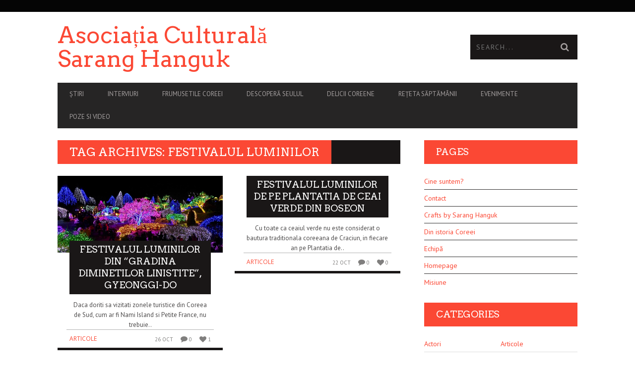

--- FILE ---
content_type: text/html; charset=UTF-8
request_url: https://www.saranghanguk.ro/index.php/tag/festivalul-luminilor/
body_size: 9411
content:
<!DOCTYPE html>
<!--[if lt IE 7]> <html class="lt-ie9 lt-ie8 lt-ie7" lang="en-US"> <![endif]-->
<!--[if IE 7]>    <html class="lt-ie9 lt-ie8" lang="en-US"> <![endif]-->
<!--[if IE 8]>    <html class="lt-ie9" lang="en-US"> <![endif]-->
<!--[if gt IE 8]><!--> <html lang="en-US"> <!--<![endif]-->
<head>
<meta http-equiv="content-type" content="text/html; charset=UTF-8">
<meta charset="UTF-8">
<meta name="viewport" content="width=device-width, initial-scale=1">
<title>Festivalul luminilor | Asociația Culturală Sarang Hanguk</title>
<link rel="profile" href="http://gmpg.org/xfn/11">

<link rel="pingback" href="https://www.saranghanguk.ro/xmlrpc.php">
<meta http-equiv="X-UA-Compatible" content="IE=edge,chrome=1">

<meta name="HandheldFriendly" content="True">
<meta name="apple-touch-fullscreen" content="yes" />
<meta name="MobileOptimized" content="320">
<link rel="pingback" href="https://www.saranghanguk.ro/xmlrpc.php">

<meta name='robots' content='max-image-preview:large' />
<link rel='dns-prefetch' href='//fonts.googleapis.com' />
<link rel='dns-prefetch' href='//s.w.org' />
<link rel="alternate" type="application/rss+xml" title="Asociația Culturală Sarang Hanguk &raquo; Feed" href="https://www.saranghanguk.ro/index.php/feed/" />
<link rel="alternate" type="application/rss+xml" title="Asociația Culturală Sarang Hanguk &raquo; Comments Feed" href="https://www.saranghanguk.ro/index.php/comments/feed/" />
<link rel="alternate" type="application/rss+xml" title="Asociația Culturală Sarang Hanguk &raquo; Festivalul luminilor Tag Feed" href="https://www.saranghanguk.ro/index.php/tag/festivalul-luminilor/feed/" />
<script type="text/javascript">
window._wpemojiSettings = {"baseUrl":"https:\/\/s.w.org\/images\/core\/emoji\/14.0.0\/72x72\/","ext":".png","svgUrl":"https:\/\/s.w.org\/images\/core\/emoji\/14.0.0\/svg\/","svgExt":".svg","source":{"concatemoji":"https:\/\/www.saranghanguk.ro\/wp-includes\/js\/wp-emoji-release.min.js?ver=6.0.11"}};
/*! This file is auto-generated */
!function(e,a,t){var n,r,o,i=a.createElement("canvas"),p=i.getContext&&i.getContext("2d");function s(e,t){var a=String.fromCharCode,e=(p.clearRect(0,0,i.width,i.height),p.fillText(a.apply(this,e),0,0),i.toDataURL());return p.clearRect(0,0,i.width,i.height),p.fillText(a.apply(this,t),0,0),e===i.toDataURL()}function c(e){var t=a.createElement("script");t.src=e,t.defer=t.type="text/javascript",a.getElementsByTagName("head")[0].appendChild(t)}for(o=Array("flag","emoji"),t.supports={everything:!0,everythingExceptFlag:!0},r=0;r<o.length;r++)t.supports[o[r]]=function(e){if(!p||!p.fillText)return!1;switch(p.textBaseline="top",p.font="600 32px Arial",e){case"flag":return s([127987,65039,8205,9895,65039],[127987,65039,8203,9895,65039])?!1:!s([55356,56826,55356,56819],[55356,56826,8203,55356,56819])&&!s([55356,57332,56128,56423,56128,56418,56128,56421,56128,56430,56128,56423,56128,56447],[55356,57332,8203,56128,56423,8203,56128,56418,8203,56128,56421,8203,56128,56430,8203,56128,56423,8203,56128,56447]);case"emoji":return!s([129777,127995,8205,129778,127999],[129777,127995,8203,129778,127999])}return!1}(o[r]),t.supports.everything=t.supports.everything&&t.supports[o[r]],"flag"!==o[r]&&(t.supports.everythingExceptFlag=t.supports.everythingExceptFlag&&t.supports[o[r]]);t.supports.everythingExceptFlag=t.supports.everythingExceptFlag&&!t.supports.flag,t.DOMReady=!1,t.readyCallback=function(){t.DOMReady=!0},t.supports.everything||(n=function(){t.readyCallback()},a.addEventListener?(a.addEventListener("DOMContentLoaded",n,!1),e.addEventListener("load",n,!1)):(e.attachEvent("onload",n),a.attachEvent("onreadystatechange",function(){"complete"===a.readyState&&t.readyCallback()})),(e=t.source||{}).concatemoji?c(e.concatemoji):e.wpemoji&&e.twemoji&&(c(e.twemoji),c(e.wpemoji)))}(window,document,window._wpemojiSettings);
</script>
<style type="text/css">
img.wp-smiley,
img.emoji {
	display: inline !important;
	border: none !important;
	box-shadow: none !important;
	height: 1em !important;
	width: 1em !important;
	margin: 0 0.07em !important;
	vertical-align: -0.1em !important;
	background: none !important;
	padding: 0 !important;
}
</style>
	<link rel='stylesheet' id='google-webfonts-css'  href='https://fonts.googleapis.com/css?family=Arvo%3A400%2C700%2C400italic%2C700italic%7CPT+Sans%3A400%2C700%2C400italic%2C700italic%7COpen+Sans%3A400%2C700&#038;ver=6.0.11' type='text/css' media='all' />
<link rel='stylesheet' id='wpgrade-main-style-css'  href='https://www.saranghanguk.ro/wp-content/themes/bucket/style.css?ver=1.7.0' type='text/css' media='all' />
<link rel='stylesheet' id='dashicons-css'  href='https://www.saranghanguk.ro/wp-includes/css/dashicons.min.css?ver=6.0.11' type='text/css' media='all' />
<link rel='stylesheet' id='menu-icons-extra-css'  href='https://www.saranghanguk.ro/wp-content/plugins/menu-icons/css/extra.min.css?ver=0.13.15' type='text/css' media='all' />
<link rel='stylesheet' id='wp-block-library-css'  href='https://www.saranghanguk.ro/wp-includes/css/dist/block-library/style.min.css?ver=6.0.11' type='text/css' media='all' />
<style id='global-styles-inline-css' type='text/css'>
body{--wp--preset--color--black: #000000;--wp--preset--color--cyan-bluish-gray: #abb8c3;--wp--preset--color--white: #ffffff;--wp--preset--color--pale-pink: #f78da7;--wp--preset--color--vivid-red: #cf2e2e;--wp--preset--color--luminous-vivid-orange: #ff6900;--wp--preset--color--luminous-vivid-amber: #fcb900;--wp--preset--color--light-green-cyan: #7bdcb5;--wp--preset--color--vivid-green-cyan: #00d084;--wp--preset--color--pale-cyan-blue: #8ed1fc;--wp--preset--color--vivid-cyan-blue: #0693e3;--wp--preset--color--vivid-purple: #9b51e0;--wp--preset--gradient--vivid-cyan-blue-to-vivid-purple: linear-gradient(135deg,rgba(6,147,227,1) 0%,rgb(155,81,224) 100%);--wp--preset--gradient--light-green-cyan-to-vivid-green-cyan: linear-gradient(135deg,rgb(122,220,180) 0%,rgb(0,208,130) 100%);--wp--preset--gradient--luminous-vivid-amber-to-luminous-vivid-orange: linear-gradient(135deg,rgba(252,185,0,1) 0%,rgba(255,105,0,1) 100%);--wp--preset--gradient--luminous-vivid-orange-to-vivid-red: linear-gradient(135deg,rgba(255,105,0,1) 0%,rgb(207,46,46) 100%);--wp--preset--gradient--very-light-gray-to-cyan-bluish-gray: linear-gradient(135deg,rgb(238,238,238) 0%,rgb(169,184,195) 100%);--wp--preset--gradient--cool-to-warm-spectrum: linear-gradient(135deg,rgb(74,234,220) 0%,rgb(151,120,209) 20%,rgb(207,42,186) 40%,rgb(238,44,130) 60%,rgb(251,105,98) 80%,rgb(254,248,76) 100%);--wp--preset--gradient--blush-light-purple: linear-gradient(135deg,rgb(255,206,236) 0%,rgb(152,150,240) 100%);--wp--preset--gradient--blush-bordeaux: linear-gradient(135deg,rgb(254,205,165) 0%,rgb(254,45,45) 50%,rgb(107,0,62) 100%);--wp--preset--gradient--luminous-dusk: linear-gradient(135deg,rgb(255,203,112) 0%,rgb(199,81,192) 50%,rgb(65,88,208) 100%);--wp--preset--gradient--pale-ocean: linear-gradient(135deg,rgb(255,245,203) 0%,rgb(182,227,212) 50%,rgb(51,167,181) 100%);--wp--preset--gradient--electric-grass: linear-gradient(135deg,rgb(202,248,128) 0%,rgb(113,206,126) 100%);--wp--preset--gradient--midnight: linear-gradient(135deg,rgb(2,3,129) 0%,rgb(40,116,252) 100%);--wp--preset--duotone--dark-grayscale: url('#wp-duotone-dark-grayscale');--wp--preset--duotone--grayscale: url('#wp-duotone-grayscale');--wp--preset--duotone--purple-yellow: url('#wp-duotone-purple-yellow');--wp--preset--duotone--blue-red: url('#wp-duotone-blue-red');--wp--preset--duotone--midnight: url('#wp-duotone-midnight');--wp--preset--duotone--magenta-yellow: url('#wp-duotone-magenta-yellow');--wp--preset--duotone--purple-green: url('#wp-duotone-purple-green');--wp--preset--duotone--blue-orange: url('#wp-duotone-blue-orange');--wp--preset--font-size--small: 13px;--wp--preset--font-size--medium: 20px;--wp--preset--font-size--large: 36px;--wp--preset--font-size--x-large: 42px;}.has-black-color{color: var(--wp--preset--color--black) !important;}.has-cyan-bluish-gray-color{color: var(--wp--preset--color--cyan-bluish-gray) !important;}.has-white-color{color: var(--wp--preset--color--white) !important;}.has-pale-pink-color{color: var(--wp--preset--color--pale-pink) !important;}.has-vivid-red-color{color: var(--wp--preset--color--vivid-red) !important;}.has-luminous-vivid-orange-color{color: var(--wp--preset--color--luminous-vivid-orange) !important;}.has-luminous-vivid-amber-color{color: var(--wp--preset--color--luminous-vivid-amber) !important;}.has-light-green-cyan-color{color: var(--wp--preset--color--light-green-cyan) !important;}.has-vivid-green-cyan-color{color: var(--wp--preset--color--vivid-green-cyan) !important;}.has-pale-cyan-blue-color{color: var(--wp--preset--color--pale-cyan-blue) !important;}.has-vivid-cyan-blue-color{color: var(--wp--preset--color--vivid-cyan-blue) !important;}.has-vivid-purple-color{color: var(--wp--preset--color--vivid-purple) !important;}.has-black-background-color{background-color: var(--wp--preset--color--black) !important;}.has-cyan-bluish-gray-background-color{background-color: var(--wp--preset--color--cyan-bluish-gray) !important;}.has-white-background-color{background-color: var(--wp--preset--color--white) !important;}.has-pale-pink-background-color{background-color: var(--wp--preset--color--pale-pink) !important;}.has-vivid-red-background-color{background-color: var(--wp--preset--color--vivid-red) !important;}.has-luminous-vivid-orange-background-color{background-color: var(--wp--preset--color--luminous-vivid-orange) !important;}.has-luminous-vivid-amber-background-color{background-color: var(--wp--preset--color--luminous-vivid-amber) !important;}.has-light-green-cyan-background-color{background-color: var(--wp--preset--color--light-green-cyan) !important;}.has-vivid-green-cyan-background-color{background-color: var(--wp--preset--color--vivid-green-cyan) !important;}.has-pale-cyan-blue-background-color{background-color: var(--wp--preset--color--pale-cyan-blue) !important;}.has-vivid-cyan-blue-background-color{background-color: var(--wp--preset--color--vivid-cyan-blue) !important;}.has-vivid-purple-background-color{background-color: var(--wp--preset--color--vivid-purple) !important;}.has-black-border-color{border-color: var(--wp--preset--color--black) !important;}.has-cyan-bluish-gray-border-color{border-color: var(--wp--preset--color--cyan-bluish-gray) !important;}.has-white-border-color{border-color: var(--wp--preset--color--white) !important;}.has-pale-pink-border-color{border-color: var(--wp--preset--color--pale-pink) !important;}.has-vivid-red-border-color{border-color: var(--wp--preset--color--vivid-red) !important;}.has-luminous-vivid-orange-border-color{border-color: var(--wp--preset--color--luminous-vivid-orange) !important;}.has-luminous-vivid-amber-border-color{border-color: var(--wp--preset--color--luminous-vivid-amber) !important;}.has-light-green-cyan-border-color{border-color: var(--wp--preset--color--light-green-cyan) !important;}.has-vivid-green-cyan-border-color{border-color: var(--wp--preset--color--vivid-green-cyan) !important;}.has-pale-cyan-blue-border-color{border-color: var(--wp--preset--color--pale-cyan-blue) !important;}.has-vivid-cyan-blue-border-color{border-color: var(--wp--preset--color--vivid-cyan-blue) !important;}.has-vivid-purple-border-color{border-color: var(--wp--preset--color--vivid-purple) !important;}.has-vivid-cyan-blue-to-vivid-purple-gradient-background{background: var(--wp--preset--gradient--vivid-cyan-blue-to-vivid-purple) !important;}.has-light-green-cyan-to-vivid-green-cyan-gradient-background{background: var(--wp--preset--gradient--light-green-cyan-to-vivid-green-cyan) !important;}.has-luminous-vivid-amber-to-luminous-vivid-orange-gradient-background{background: var(--wp--preset--gradient--luminous-vivid-amber-to-luminous-vivid-orange) !important;}.has-luminous-vivid-orange-to-vivid-red-gradient-background{background: var(--wp--preset--gradient--luminous-vivid-orange-to-vivid-red) !important;}.has-very-light-gray-to-cyan-bluish-gray-gradient-background{background: var(--wp--preset--gradient--very-light-gray-to-cyan-bluish-gray) !important;}.has-cool-to-warm-spectrum-gradient-background{background: var(--wp--preset--gradient--cool-to-warm-spectrum) !important;}.has-blush-light-purple-gradient-background{background: var(--wp--preset--gradient--blush-light-purple) !important;}.has-blush-bordeaux-gradient-background{background: var(--wp--preset--gradient--blush-bordeaux) !important;}.has-luminous-dusk-gradient-background{background: var(--wp--preset--gradient--luminous-dusk) !important;}.has-pale-ocean-gradient-background{background: var(--wp--preset--gradient--pale-ocean) !important;}.has-electric-grass-gradient-background{background: var(--wp--preset--gradient--electric-grass) !important;}.has-midnight-gradient-background{background: var(--wp--preset--gradient--midnight) !important;}.has-small-font-size{font-size: var(--wp--preset--font-size--small) !important;}.has-medium-font-size{font-size: var(--wp--preset--font-size--medium) !important;}.has-large-font-size{font-size: var(--wp--preset--font-size--large) !important;}.has-x-large-font-size{font-size: var(--wp--preset--font-size--x-large) !important;}
</style>
<link rel='stylesheet' id='pixlikes-plugin-styles-css'  href='https://www.saranghanguk.ro/wp-content/plugins/pixlikes/css/public.css?ver=1.0.0' type='text/css' media='all' />
<style id='pixlikes-plugin-styles-inline-css' type='text/css'>
.animate i:after {-webkit-transition: all 1000ms;-moz-transition: all 1000ms;-o-transition: all 1000ms;transition: all 1000ms; }
</style>
<script type='text/javascript' src='https://www.saranghanguk.ro/wp-includes/js/jquery/jquery.min.js?ver=3.6.0' id='jquery-core-js'></script>
<script type='text/javascript' src='https://www.saranghanguk.ro/wp-includes/js/jquery/jquery-migrate.min.js?ver=3.3.2' id='jquery-migrate-js'></script>
<link rel="https://api.w.org/" href="https://www.saranghanguk.ro/index.php/wp-json/" /><link rel="alternate" type="application/json" href="https://www.saranghanguk.ro/index.php/wp-json/wp/v2/tags/450" /><link rel="EditURI" type="application/rsd+xml" title="RSD" href="https://www.saranghanguk.ro/xmlrpc.php?rsd" />
<link rel="wlwmanifest" type="application/wlwmanifest+xml" href="https://www.saranghanguk.ro/wp-includes/wlwmanifest.xml" /> 
<meta name="generator" content="WordPress 6.0.11" />
<!-- Global site tag (gtag.js) - Google Analytics -->
<script async src="https://www.googletagmanager.com/gtag/js?id=UA-121046824-1"></script>
<script>
  window.dataLayer = window.dataLayer || [];
  function gtag(){dataLayer.push(arguments);}
  gtag('js', new Date());

  gtag('config', 'UA-121046824-1');
</script><link rel="canonical" href="https://www.saranghanguk.ro/index.php/tag/festivalul-luminilor/" />
<!-- facebook open graph stuff -->

<meta property="og:site_name" content="Asociația Culturală Sarang Hanguk"/>
<meta property="og:url" content="https://www.saranghanguk.ro/index.php/tag/festivalul-luminilor/"/>
<meta property="og:title" content="Festivalul luminilor | Asociația Culturală Sarang Hanguk" />
<!-- end facebook open graph --><!-- google +1 tags -->

<!-- end google +1 tags --><link rel="icon" href="https://www.saranghanguk.ro/wp-content/uploads/2016/10/cropped-14555564_1240629152645905_956546112_n-32x32.jpg" sizes="32x32" />
<link rel="icon" href="https://www.saranghanguk.ro/wp-content/uploads/2016/10/cropped-14555564_1240629152645905_956546112_n-192x192.jpg" sizes="192x192" />
<link rel="apple-touch-icon" href="https://www.saranghanguk.ro/wp-content/uploads/2016/10/cropped-14555564_1240629152645905_956546112_n-180x180.jpg" />
<meta name="msapplication-TileImage" content="https://www.saranghanguk.ro/wp-content/uploads/2016/10/cropped-14555564_1240629152645905_956546112_n-270x270.jpg" />
			<style id="customify_output_style">
				a, blockquote, .small-link, .tabs__nav a.current,
 .popular-posts__time a.current, .tabs__nav a:hover,
 .popular-posts__time a:hover, .widget--footer__title em,
 .widget_rss .widget--footer__title .hN,
 .widget_rss .widget--footer__title .article__author-name,
 .widget_rss .widget--footer__title .comment__author-name,
 .widget_rss .widget--footer__title .widget_calendar caption,
 .widget_calendar .widget_rss .widget--footer__title caption,
 .widget_rss .widget--footer__title .score__average-wrapper,
 .widget_rss .widget--footer__title .score__label,
 .article--billboard-small .small-link em,
 .article--billboard-small .post-nav-link__label em,
 .article--billboard-small .author__social-link em,
 .small-link, .post-nav-link__label, .author__social-link,
 .article--thumb__title a:hover,
 .widget_wpgrade_twitter_widget .widget--footer__title h3:before,
 a:hover > .pixcode--icon,
 .score__pros__title, .score__cons__title,
 .comments-area-title .hN em,
 .comment__author-name, .woocommerce .amount,
 .panel__title em, .woocommerce .star-rating span:before,
 .woocommerce-page .star-rating span:before{
		color: #fb4834;
}
.heading--main .hN, .widget--sidebar__title,
 .pagination .pagination-item--current span,.pagination .current, .single .pagination span,
 .pagination li a:hover, .pagination li span:hover,
 .rsNavSelected, .badge, .progressbar__progress,
 .btn:hover, .comments_add-comment:hover,
 .form-submit #comment-submit:hover,
 .widget_tag_cloud a:hover, .btn--primary,
 .comments_add-comment, .form-submit #comment-submit,
 a:hover > .pixcode--icon.circle, a:hover > .pixcode--icon.square,
 .article--list__link:hover .badge, .score__average-wrapper,
 .site__stats .stat__value:after, .site__stats .stat__title:after,
 .btn--add-to-cart, .social-icon-link:hover .square, .social-icon-link:focus .square,
 .social-icon-link:active .square,
 .site__stats .stat__value:after, .site__stats .stat__title:after{
		background-color: #fb4834;
}
.woocommerce ul.products li.product a:hover img{
		border-bottom-color: #fb4834;
}
ol{
		border-left-color: #fb4834;
}
nav a { font-size: 13px; }
.article, .single .main, .page .main,
 .comment__content,
 .footer__widget-area { font-size: 13px; }
body, .article, .single .main, .page .main,
 .comment__content,
 .footer__widget-area { line-height: 1.6; }

@media only screen and (min-width: 900px) { 

	.nav--main li:hover, .nav--main li.current-menu-item{
		border-bottom-color: #fb4834;
}

}

@media  only screen and (min-width: 900px) { 

	.back-to-top a:hover:after, .back-to-top a:hover:before{
		border-color: #fb4834;
}

}

@media only screen and (min-width: 900px)  { 

	.article--billboard > a:hover .article__title:before,
 .article--billboard > a:hover .article--list__title:before,
 .article--billboard > a:hover .latest-comments__title:before,
 .article--grid__header:hover .article--grid__title h3,
 .article--grid__header:hover .article--grid__title:after{
		background-color: #fb4834;
}

}
			</style>
			</head>
<body class="archive tag tag-festivalul-luminilor tag-450" itemscope itemtype="http://schema.org/WebPage">
    <div class="pace">
        <div class="pace-activity"></div>
    </div>
    <div id="page">
        <nav class="navigation  navigation--mobile  overthrow">
            <h2 class="accessibility">Primary Mobile Navigation</h2>
            <div class="search-form  push-half--top  push--bottom  soft--bottom">
                <form class="form-search" method="get" action="https://www.saranghanguk.ro/" role="search">
    <input class="search-query" type="text" name="s" id="s" placeholder="Search..." autocomplete="off" value="" /><!--
    --><button class="btn search-submit" id="searchsubmit"><i class="icon-search"></i></button>
</form>            </div>
            <ul id="menu-principal" class="nav  nav--main"><li id="menu-item-1282" class="menu-item menu-item-type-taxonomy menu-item-object-category menu-item-1282"><a href="https://www.saranghanguk.ro/index.php/category/news/">Știri</a></li>
<li id="menu-item-1288" class="menu-item menu-item-type-taxonomy menu-item-object-category menu-item-1288"><a href="https://www.saranghanguk.ro/index.php/category/interviews/">Interviuri</a></li>
<li id="menu-item-1281" class="menu-item menu-item-type-taxonomy menu-item-object-category menu-item-1281"><a href="https://www.saranghanguk.ro/index.php/category/koreas-beauties/">Frumusetile Coreei</a></li>
<li id="menu-item-1283" class="menu-item menu-item-type-taxonomy menu-item-object-category menu-item-1283"><a href="https://www.saranghanguk.ro/index.php/category/seoul-korea/">Descoperă Seulul</a></li>
<li id="menu-item-1284" class="menu-item menu-item-type-taxonomy menu-item-object-category menu-item-1284"><a href="https://www.saranghanguk.ro/index.php/category/yummy-korea/">Delicii coreene</a></li>
<li id="menu-item-1287" class="menu-item menu-item-type-taxonomy menu-item-object-category menu-item-1287"><a href="https://www.saranghanguk.ro/index.php/category/the-recipe-of-the-week/">Rețeta săptămânii</a></li>
<li id="menu-item-1285" class="menu-item menu-item-type-taxonomy menu-item-object-category menu-item-1285"><a href="https://www.saranghanguk.ro/index.php/category/events/">Evenimente</a></li>
<li id="menu-item-1286" class="menu-item menu-item-type-taxonomy menu-item-object-category menu-item-1286"><a href="https://www.saranghanguk.ro/index.php/category/bountyfair_2017_25-26-februarie/">Poze si video</a></li>
</ul>        </nav>
        <div class="wrapper">
            <header class="header header--type1">

    <nav class="navigation  navigation--top">

        <div class="container">
            <h2 class="accessibility">Secondary Navigation</h2>
            <div class="grid">
                <div class="grid__item one-half">
                                    </div><!--
                --><div class="grid__item one-half">
                                    </div>
            </div>
        </div>

    </nav>

    <div class="container">
        <div class="site-header flexbox">
            <div class="site-header__branding flexbox__item one-half">
                
    <a class="site-logo  site-logo--text" href="https://www.saranghanguk.ro">
        <h1 class="site-home-title  flush--bottom  flush--top">
           Asociația Culturală Sarang Hanguk        </h1>
    </a>

            </div><!--
            --><div class="header-bar-container flexbox__item one-half split">
                <ul class="header-bar nav flush--bottom">
                                        <li class="search-item"><form class="form-search" method="get" action="https://www.saranghanguk.ro/" role="search">
    <input class="search-query" type="text" name="s" id="s" placeholder="Search..." autocomplete="off" value="" /><!--
    --><button class="btn search-submit" id="searchsubmit"><i class="icon-search"></i></button>
</form></li>
                                                        </ul>
            </div>
        </div>
        
        <div class="site-navigation__trigger js-nav-trigger"><span class="nav-icon"></span></div>                

        <hr class="nav-top-separator separator separator--subsection flush--bottom" />
        <nav class="navigation  navigation--main  js-navigation--main">

            <h2 class="accessibility">Primary Navigation</h2>
            <div class="nav--main__wrapper  js-sticky">
                <ul id="menu-principal-1" class="nav  nav--main  js-nav--main">
<li id="nav--top__item-1282" class="nav__item depth-0 menu-item menu-item-type-taxonomy menu-item-object-category hidden"><a href="https://www.saranghanguk.ro/index.php/category/news/" class="menu-link main-menu-link">Știri</a></li>
<li id="nav--top__item-1288" class="nav__item depth-0 menu-item menu-item-type-taxonomy menu-item-object-category hidden"><a href="https://www.saranghanguk.ro/index.php/category/interviews/" class="menu-link main-menu-link">Interviuri</a></li>
<li id="nav--top__item-1281" class="nav__item depth-0 menu-item menu-item-type-taxonomy menu-item-object-category hidden"><a href="https://www.saranghanguk.ro/index.php/category/koreas-beauties/" class="menu-link main-menu-link">Frumusetile Coreei</a></li>
<li id="nav--top__item-1283" class="nav__item depth-0 menu-item menu-item-type-taxonomy menu-item-object-category hidden"><a href="https://www.saranghanguk.ro/index.php/category/seoul-korea/" class="menu-link main-menu-link">Descoperă Seulul</a></li>
<li id="nav--top__item-1284" class="nav__item depth-0 menu-item menu-item-type-taxonomy menu-item-object-category hidden"><a href="https://www.saranghanguk.ro/index.php/category/yummy-korea/" class="menu-link main-menu-link">Delicii coreene</a></li>
<li id="nav--top__item-1287" class="nav__item depth-0 menu-item menu-item-type-taxonomy menu-item-object-category hidden"><a href="https://www.saranghanguk.ro/index.php/category/the-recipe-of-the-week/" class="menu-link main-menu-link">Rețeta săptămânii</a></li>
<li id="nav--top__item-1285" class="nav__item depth-0 menu-item menu-item-type-taxonomy menu-item-object-category hidden"><a href="https://www.saranghanguk.ro/index.php/category/events/" class="menu-link main-menu-link">Evenimente</a></li>
<li id="nav--top__item-1286" class="nav__item depth-0 menu-item menu-item-type-taxonomy menu-item-object-category hidden"><a href="https://www.saranghanguk.ro/index.php/category/bountyfair_2017_25-26-februarie/" class="menu-link main-menu-link">Poze si video</a></li>
</ul>            </div>

        </nav>
    </div>

</header><!-- .header -->
<div id="main" class="container container--main">

    <div class="grid">

        <div class="grid__item  two-thirds  palm-one-whole">
                            <div class="heading  heading--main">
                    <h2 class="hN">Tag Archives: Festivalul luminilor</h2>
					
                </div>
				
	            <div class="grid  masonry" data-columns>
                    <!--
                        --><div class="masonry__item"><article class="article article--grid post-3659 post type-post status-publish format-standard has-post-thumbnail hentry category-articles category-koreas-beauties tag-festivalul-luminilor tag-gradina-diminetilor-linistite tag-gyeonggi-do">
	<div class="article--grid__header">
	<a href="https://www.saranghanguk.ro/index.php/2016/10/26/3659/">
		<div class="article--grid__thumb article__featured-image">

			
				<div class="image-wrap" style="padding-top: 46.567164179104%">
					<img data-src="https://www.saranghanguk.ro/wp-content/uploads/2016/10/9461500063_785c7b6562_b-750x350.jpg" alt="Festivalul luminilor din “Gradina diminetilor linistite”, Gyeonggi-do"  class=" lazy " />
				</div>
				
			
		</div>

		<div class="article__title  article--grid__title flush--top">
			<h3 class="hN">Festivalul luminilor din “Gradina diminetilor linistite”, Gyeonggi-do</h3>
		</div>
	</a>
</div>
    <div class="article--grid__body">
        <div class="article__content">
            Daca doriti sa vizitati zonele turistice din Coreea de Sud, cum ar fi Nami Island si Petite France, nu trebuie..        </div>
    </div>
    <div class="article__meta  article--grid__meta">
        <div class="split">
            <div class="split__title  article__category">
                <a class="small-link" href="https://www.saranghanguk.ro/index.php/category/articles/" title="View all posts in Articole">Articole</a>            </div>
			<ul class="nav  article__meta-links">
				<li class="xpost_date"><i class="icon-time"></i> 26 Oct</li>
									<li class="xpost_comments"><i class="icon-comment"></i>  0</li>
													<li class="xpost_likes"><i class="icon-heart"></i> 1</li>
							</ul>
        </div>
    </div>

</article><!-- .article --></div><!--
                 --><!--
                        --><div class="masonry__item"><article class="article article--grid post-3653 post type-post status-publish format-standard hentry category-articles category-koreas-beauties tag-boseong tag-festivalul-luminilor">
	<div class="article--grid__header">
	<a href="https://www.saranghanguk.ro/index.php/2016/10/22/festivalul-luminilor-de-pe-plantatia-de-ceai-verde-din-boseon/">
		<div class="article--grid__thumb article__featured-image">

			
		</div>

		<div class="article__title  article--grid__title push--top">
			<h3 class="hN">Festivalul luminilor de pe Plantatia de ceai verde din Boseon</h3>
		</div>
	</a>
</div>
    <div class="article--grid__body">
        <div class="article__content">
            Cu toate ca ceaiul verde nu este considerat o bautura traditionala coreeana de Craciun, in fiecare an pe Plantatia de..        </div>
    </div>
    <div class="article__meta  article--grid__meta">
        <div class="split">
            <div class="split__title  article__category">
                <a class="small-link" href="https://www.saranghanguk.ro/index.php/category/articles/" title="View all posts in Articole">Articole</a>            </div>
			<ul class="nav  article__meta-links">
				<li class="xpost_date"><i class="icon-time"></i> 22 Oct</li>
									<li class="xpost_comments"><i class="icon-comment"></i>  0</li>
													<li class="xpost_likes"><i class="icon-heart"></i> 0</li>
							</ul>
        </div>
    </div>

</article><!-- .article --></div><!--
                 -->                </div>
                        </div><!--
        
     --><div class="grid__item  one-third  palm-one-whole  sidebar">
            <div id="pages-6" class="widget  widget--main widget_pages"><div class="widget__title  widget--sidebar__title"><h2 class="hN">Pages</h2></div>
			<ul>
				<li class="page_item page-item-986"><a href="https://www.saranghanguk.ro/index.php/about-us-who-are-we/">Cine suntem?</a></li>
<li class="page_item page-item-994"><a href="https://www.saranghanguk.ro/index.php/contact/">Contact</a></li>
<li class="page_item page-item-1132"><a href="https://www.saranghanguk.ro/index.php/handmades-2/">Crafts by Sarang Hanguk</a></li>
<li class="page_item page-item-5395"><a href="https://www.saranghanguk.ro/index.php/today-korean-history/">Din istoria Coreei</a></li>
<li class="page_item page-item-1208"><a href="https://www.saranghanguk.ro/index.php/our-team/">Echipă</a></li>
<li class="page_item page-item-17605"><a href="https://www.saranghanguk.ro/">Homepage</a></li>
<li class="page_item page-item-1358"><a href="https://www.saranghanguk.ro/index.php/misiunea-noastra/">Misiune</a></li>
			</ul>

			</div><div id="categories-3" class="widget  widget--main widget_categories"><div class="widget__title  widget--sidebar__title"><h2 class="hN">Categories</h2></div>
			<ul>
					<li class="cat-item cat-item-6384"><a href="https://www.saranghanguk.ro/index.php/category/actori/">Actori</a>
</li>
	<li class="cat-item cat-item-251"><a href="https://www.saranghanguk.ro/index.php/category/articles/">Articole</a>
</li>
	<li class="cat-item cat-item-4042"><a href="https://www.saranghanguk.ro/index.php/category/cultura-coreeana/">Cultură coreeană</a>
</li>
	<li class="cat-item cat-item-147"><a href="https://www.saranghanguk.ro/index.php/category/yummy-korea/">Delicii coreene</a>
</li>
	<li class="cat-item cat-item-198"><a href="https://www.saranghanguk.ro/index.php/category/seoul-korea/">Descoperă Seulul</a>
</li>
	<li class="cat-item cat-item-233"><a href="https://www.saranghanguk.ro/index.php/category/our-team/">Echipă</a>
</li>
	<li class="cat-item cat-item-19"><a href="https://www.saranghanguk.ro/index.php/category/events/">Evenimente</a>
</li>
	<li class="cat-item cat-item-1878"><a href="https://www.saranghanguk.ro/index.php/category/movies/">Filme</a>
</li>
	<li class="cat-item cat-item-6492"><a href="https://www.saranghanguk.ro/index.php/category/fotbal/">fotbal</a>
</li>
	<li class="cat-item cat-item-23"><a href="https://www.saranghanguk.ro/index.php/category/bountyfair_2017_25-26-februarie/">Foto &amp; video</a>
</li>
	<li class="cat-item cat-item-185"><a href="https://www.saranghanguk.ro/index.php/category/koreas-beauties/">Frumusețile Coreei</a>
</li>
	<li class="cat-item cat-item-21"><a href="https://www.saranghanguk.ro/index.php/category/interviews/">Interviuri</a>
</li>
	<li class="cat-item cat-item-6047"><a href="https://www.saranghanguk.ro/index.php/category/k-pop/">K-pop</a>
</li>
	<li class="cat-item cat-item-15"><a href="https://www.saranghanguk.ro/index.php/category/our-mission/">Misiune</a>
</li>
	<li class="cat-item cat-item-20"><a href="https://www.saranghanguk.ro/index.php/category/the-recipe-of-the-week/">Rețeta săptămânii</a>
</li>
	<li class="cat-item cat-item-330"><a href="https://www.saranghanguk.ro/index.php/category/k-dramas/">Seriale coreene</a>
</li>
	<li class="cat-item cat-item-6083"><a href="https://www.saranghanguk.ro/index.php/category/sport/">sport</a>
</li>
	<li class="cat-item cat-item-17"><a href="https://www.saranghanguk.ro/index.php/category/news/">Știri</a>
</li>
	<li class="cat-item cat-item-765"><a href="https://www.saranghanguk.ro/index.php/category/traduceri/">Traduceri</a>
</li>
	<li class="cat-item cat-item-1"><a href="https://www.saranghanguk.ro/index.php/category/uncategorized/">Uncategorized</a>
</li>
			</ul>

			</div><div id="archives-15" class="widget  widget--main widget_archive"><div class="widget__title  widget--sidebar__title"><h2 class="hN">Archives</h2></div>
			<ul>
					<li><a href='https://www.saranghanguk.ro/index.php/2026/01/'>January 2026</a></li>
	<li><a href='https://www.saranghanguk.ro/index.php/2025/12/'>December 2025</a></li>
	<li><a href='https://www.saranghanguk.ro/index.php/2025/11/'>November 2025</a></li>
	<li><a href='https://www.saranghanguk.ro/index.php/2025/10/'>October 2025</a></li>
	<li><a href='https://www.saranghanguk.ro/index.php/2025/09/'>September 2025</a></li>
	<li><a href='https://www.saranghanguk.ro/index.php/2025/08/'>August 2025</a></li>
	<li><a href='https://www.saranghanguk.ro/index.php/2025/07/'>July 2025</a></li>
	<li><a href='https://www.saranghanguk.ro/index.php/2025/06/'>June 2025</a></li>
	<li><a href='https://www.saranghanguk.ro/index.php/2025/05/'>May 2025</a></li>
	<li><a href='https://www.saranghanguk.ro/index.php/2025/04/'>April 2025</a></li>
	<li><a href='https://www.saranghanguk.ro/index.php/2025/03/'>March 2025</a></li>
	<li><a href='https://www.saranghanguk.ro/index.php/2025/02/'>February 2025</a></li>
	<li><a href='https://www.saranghanguk.ro/index.php/2025/01/'>January 2025</a></li>
	<li><a href='https://www.saranghanguk.ro/index.php/2024/12/'>December 2024</a></li>
	<li><a href='https://www.saranghanguk.ro/index.php/2024/11/'>November 2024</a></li>
	<li><a href='https://www.saranghanguk.ro/index.php/2024/10/'>October 2024</a></li>
	<li><a href='https://www.saranghanguk.ro/index.php/2024/09/'>September 2024</a></li>
	<li><a href='https://www.saranghanguk.ro/index.php/2024/08/'>August 2024</a></li>
	<li><a href='https://www.saranghanguk.ro/index.php/2024/07/'>July 2024</a></li>
	<li><a href='https://www.saranghanguk.ro/index.php/2024/06/'>June 2024</a></li>
	<li><a href='https://www.saranghanguk.ro/index.php/2024/05/'>May 2024</a></li>
	<li><a href='https://www.saranghanguk.ro/index.php/2024/04/'>April 2024</a></li>
	<li><a href='https://www.saranghanguk.ro/index.php/2024/03/'>March 2024</a></li>
	<li><a href='https://www.saranghanguk.ro/index.php/2024/02/'>February 2024</a></li>
	<li><a href='https://www.saranghanguk.ro/index.php/2024/01/'>January 2024</a></li>
	<li><a href='https://www.saranghanguk.ro/index.php/2023/12/'>December 2023</a></li>
	<li><a href='https://www.saranghanguk.ro/index.php/2023/11/'>November 2023</a></li>
	<li><a href='https://www.saranghanguk.ro/index.php/2023/10/'>October 2023</a></li>
	<li><a href='https://www.saranghanguk.ro/index.php/2023/09/'>September 2023</a></li>
	<li><a href='https://www.saranghanguk.ro/index.php/2023/08/'>August 2023</a></li>
	<li><a href='https://www.saranghanguk.ro/index.php/2023/07/'>July 2023</a></li>
	<li><a href='https://www.saranghanguk.ro/index.php/2023/06/'>June 2023</a></li>
	<li><a href='https://www.saranghanguk.ro/index.php/2023/05/'>May 2023</a></li>
	<li><a href='https://www.saranghanguk.ro/index.php/2023/04/'>April 2023</a></li>
	<li><a href='https://www.saranghanguk.ro/index.php/2023/03/'>March 2023</a></li>
	<li><a href='https://www.saranghanguk.ro/index.php/2023/02/'>February 2023</a></li>
	<li><a href='https://www.saranghanguk.ro/index.php/2023/01/'>January 2023</a></li>
	<li><a href='https://www.saranghanguk.ro/index.php/2022/12/'>December 2022</a></li>
	<li><a href='https://www.saranghanguk.ro/index.php/2022/11/'>November 2022</a></li>
	<li><a href='https://www.saranghanguk.ro/index.php/2022/10/'>October 2022</a></li>
	<li><a href='https://www.saranghanguk.ro/index.php/2022/09/'>September 2022</a></li>
	<li><a href='https://www.saranghanguk.ro/index.php/2022/08/'>August 2022</a></li>
	<li><a href='https://www.saranghanguk.ro/index.php/2022/07/'>July 2022</a></li>
	<li><a href='https://www.saranghanguk.ro/index.php/2022/06/'>June 2022</a></li>
	<li><a href='https://www.saranghanguk.ro/index.php/2022/05/'>May 2022</a></li>
	<li><a href='https://www.saranghanguk.ro/index.php/2022/04/'>April 2022</a></li>
	<li><a href='https://www.saranghanguk.ro/index.php/2022/03/'>March 2022</a></li>
	<li><a href='https://www.saranghanguk.ro/index.php/2022/02/'>February 2022</a></li>
	<li><a href='https://www.saranghanguk.ro/index.php/2022/01/'>January 2022</a></li>
	<li><a href='https://www.saranghanguk.ro/index.php/2021/12/'>December 2021</a></li>
	<li><a href='https://www.saranghanguk.ro/index.php/2021/11/'>November 2021</a></li>
	<li><a href='https://www.saranghanguk.ro/index.php/2021/10/'>October 2021</a></li>
	<li><a href='https://www.saranghanguk.ro/index.php/2021/09/'>September 2021</a></li>
	<li><a href='https://www.saranghanguk.ro/index.php/2021/08/'>August 2021</a></li>
	<li><a href='https://www.saranghanguk.ro/index.php/2021/07/'>July 2021</a></li>
	<li><a href='https://www.saranghanguk.ro/index.php/2021/06/'>June 2021</a></li>
	<li><a href='https://www.saranghanguk.ro/index.php/2021/05/'>May 2021</a></li>
	<li><a href='https://www.saranghanguk.ro/index.php/2021/04/'>April 2021</a></li>
	<li><a href='https://www.saranghanguk.ro/index.php/2021/03/'>March 2021</a></li>
	<li><a href='https://www.saranghanguk.ro/index.php/2021/02/'>February 2021</a></li>
	<li><a href='https://www.saranghanguk.ro/index.php/2021/01/'>January 2021</a></li>
	<li><a href='https://www.saranghanguk.ro/index.php/2020/12/'>December 2020</a></li>
	<li><a href='https://www.saranghanguk.ro/index.php/2020/11/'>November 2020</a></li>
	<li><a href='https://www.saranghanguk.ro/index.php/2020/10/'>October 2020</a></li>
	<li><a href='https://www.saranghanguk.ro/index.php/2020/09/'>September 2020</a></li>
	<li><a href='https://www.saranghanguk.ro/index.php/2020/08/'>August 2020</a></li>
	<li><a href='https://www.saranghanguk.ro/index.php/2020/07/'>July 2020</a></li>
	<li><a href='https://www.saranghanguk.ro/index.php/2020/06/'>June 2020</a></li>
	<li><a href='https://www.saranghanguk.ro/index.php/2020/05/'>May 2020</a></li>
	<li><a href='https://www.saranghanguk.ro/index.php/2020/04/'>April 2020</a></li>
	<li><a href='https://www.saranghanguk.ro/index.php/2020/03/'>March 2020</a></li>
	<li><a href='https://www.saranghanguk.ro/index.php/2020/02/'>February 2020</a></li>
	<li><a href='https://www.saranghanguk.ro/index.php/2020/01/'>January 2020</a></li>
	<li><a href='https://www.saranghanguk.ro/index.php/2019/12/'>December 2019</a></li>
	<li><a href='https://www.saranghanguk.ro/index.php/2019/11/'>November 2019</a></li>
	<li><a href='https://www.saranghanguk.ro/index.php/2019/10/'>October 2019</a></li>
	<li><a href='https://www.saranghanguk.ro/index.php/2019/09/'>September 2019</a></li>
	<li><a href='https://www.saranghanguk.ro/index.php/2019/08/'>August 2019</a></li>
	<li><a href='https://www.saranghanguk.ro/index.php/2019/07/'>July 2019</a></li>
	<li><a href='https://www.saranghanguk.ro/index.php/2019/06/'>June 2019</a></li>
	<li><a href='https://www.saranghanguk.ro/index.php/2019/05/'>May 2019</a></li>
	<li><a href='https://www.saranghanguk.ro/index.php/2019/04/'>April 2019</a></li>
	<li><a href='https://www.saranghanguk.ro/index.php/2019/03/'>March 2019</a></li>
	<li><a href='https://www.saranghanguk.ro/index.php/2019/02/'>February 2019</a></li>
	<li><a href='https://www.saranghanguk.ro/index.php/2019/01/'>January 2019</a></li>
	<li><a href='https://www.saranghanguk.ro/index.php/2018/12/'>December 2018</a></li>
	<li><a href='https://www.saranghanguk.ro/index.php/2018/11/'>November 2018</a></li>
	<li><a href='https://www.saranghanguk.ro/index.php/2018/10/'>October 2018</a></li>
	<li><a href='https://www.saranghanguk.ro/index.php/2018/09/'>September 2018</a></li>
	<li><a href='https://www.saranghanguk.ro/index.php/2018/08/'>August 2018</a></li>
	<li><a href='https://www.saranghanguk.ro/index.php/2018/07/'>July 2018</a></li>
	<li><a href='https://www.saranghanguk.ro/index.php/2018/06/'>June 2018</a></li>
	<li><a href='https://www.saranghanguk.ro/index.php/2018/05/'>May 2018</a></li>
	<li><a href='https://www.saranghanguk.ro/index.php/2018/04/'>April 2018</a></li>
	<li><a href='https://www.saranghanguk.ro/index.php/2018/03/'>March 2018</a></li>
	<li><a href='https://www.saranghanguk.ro/index.php/2018/02/'>February 2018</a></li>
	<li><a href='https://www.saranghanguk.ro/index.php/2018/01/'>January 2018</a></li>
	<li><a href='https://www.saranghanguk.ro/index.php/2017/12/'>December 2017</a></li>
	<li><a href='https://www.saranghanguk.ro/index.php/2017/11/'>November 2017</a></li>
	<li><a href='https://www.saranghanguk.ro/index.php/2017/10/'>October 2017</a></li>
	<li><a href='https://www.saranghanguk.ro/index.php/2017/09/'>September 2017</a></li>
	<li><a href='https://www.saranghanguk.ro/index.php/2017/08/'>August 2017</a></li>
	<li><a href='https://www.saranghanguk.ro/index.php/2017/07/'>July 2017</a></li>
	<li><a href='https://www.saranghanguk.ro/index.php/2017/06/'>June 2017</a></li>
	<li><a href='https://www.saranghanguk.ro/index.php/2017/05/'>May 2017</a></li>
	<li><a href='https://www.saranghanguk.ro/index.php/2017/04/'>April 2017</a></li>
	<li><a href='https://www.saranghanguk.ro/index.php/2017/03/'>March 2017</a></li>
	<li><a href='https://www.saranghanguk.ro/index.php/2017/02/'>February 2017</a></li>
	<li><a href='https://www.saranghanguk.ro/index.php/2017/01/'>January 2017</a></li>
	<li><a href='https://www.saranghanguk.ro/index.php/2016/12/'>December 2016</a></li>
	<li><a href='https://www.saranghanguk.ro/index.php/2016/11/'>November 2016</a></li>
	<li><a href='https://www.saranghanguk.ro/index.php/2016/10/'>October 2016</a></li>
	<li><a href='https://www.saranghanguk.ro/index.php/2016/09/'>September 2016</a></li>
	<li><a href='https://www.saranghanguk.ro/index.php/2016/08/'>August 2016</a></li>
	<li><a href='https://www.saranghanguk.ro/index.php/2016/07/'>July 2016</a></li>
	<li><a href='https://www.saranghanguk.ro/index.php/2016/06/'>June 2016</a></li>
	<li><a href='https://www.saranghanguk.ro/index.php/2016/05/'>May 2016</a></li>
	<li><a href='https://www.saranghanguk.ro/index.php/2016/04/'>April 2016</a></li>
	<li><a href='https://www.saranghanguk.ro/index.php/2016/03/'>March 2016</a></li>
	<li><a href='https://www.saranghanguk.ro/index.php/2016/02/'>February 2016</a></li>
	<li><a href='https://www.saranghanguk.ro/index.php/2016/01/'>January 2016</a></li>
	<li><a href='https://www.saranghanguk.ro/index.php/2015/12/'>December 2015</a></li>
	<li><a href='https://www.saranghanguk.ro/index.php/2015/11/'>November 2015</a></li>
	<li><a href='https://www.saranghanguk.ro/index.php/2015/10/'>October 2015</a></li>
	<li><a href='https://www.saranghanguk.ro/index.php/2015/09/'>September 2015</a></li>
	<li><a href='https://www.saranghanguk.ro/index.php/2015/08/'>August 2015</a></li>
	<li><a href='https://www.saranghanguk.ro/index.php/2015/07/'>July 2015</a></li>
			</ul>

			</div><div id="calendar-16" class="widget  widget--main widget_calendar"><div id="calendar_wrap" class="calendar_wrap"><table id="wp-calendar" class="wp-calendar-table">
	<caption>January 2026</caption>
	<thead>
	<tr>
		<th scope="col" title="Monday">M</th>
		<th scope="col" title="Tuesday">T</th>
		<th scope="col" title="Wednesday">W</th>
		<th scope="col" title="Thursday">T</th>
		<th scope="col" title="Friday">F</th>
		<th scope="col" title="Saturday">S</th>
		<th scope="col" title="Sunday">S</th>
	</tr>
	</thead>
	<tbody>
	<tr>
		<td colspan="3" class="pad">&nbsp;</td><td><a href="https://www.saranghanguk.ro/index.php/2026/01/01/" aria-label="Posts published on January 1, 2026">1</a></td><td>2</td><td>3</td><td><a href="https://www.saranghanguk.ro/index.php/2026/01/04/" aria-label="Posts published on January 4, 2026">4</a></td>
	</tr>
	<tr>
		<td><a href="https://www.saranghanguk.ro/index.php/2026/01/05/" aria-label="Posts published on January 5, 2026">5</a></td><td>6</td><td><a href="https://www.saranghanguk.ro/index.php/2026/01/07/" aria-label="Posts published on January 7, 2026">7</a></td><td>8</td><td><a href="https://www.saranghanguk.ro/index.php/2026/01/09/" aria-label="Posts published on January 9, 2026">9</a></td><td>10</td><td>11</td>
	</tr>
	<tr>
		<td>12</td><td><a href="https://www.saranghanguk.ro/index.php/2026/01/13/" aria-label="Posts published on January 13, 2026">13</a></td><td><a href="https://www.saranghanguk.ro/index.php/2026/01/14/" aria-label="Posts published on January 14, 2026">14</a></td><td><a href="https://www.saranghanguk.ro/index.php/2026/01/15/" aria-label="Posts published on January 15, 2026">15</a></td><td>16</td><td><a href="https://www.saranghanguk.ro/index.php/2026/01/17/" aria-label="Posts published on January 17, 2026">17</a></td><td>18</td>
	</tr>
	<tr>
		<td>19</td><td><a href="https://www.saranghanguk.ro/index.php/2026/01/20/" aria-label="Posts published on January 20, 2026">20</a></td><td>21</td><td>22</td><td>23</td><td id="today">24</td><td>25</td>
	</tr>
	<tr>
		<td>26</td><td>27</td><td>28</td><td>29</td><td>30</td><td>31</td>
		<td class="pad" colspan="1">&nbsp;</td>
	</tr>
	</tbody>
	</table><nav aria-label="Previous and next months" class="wp-calendar-nav">
		<span class="wp-calendar-nav-prev"><a href="https://www.saranghanguk.ro/index.php/2025/12/">&laquo; Dec</a></span>
		<span class="pad">&nbsp;</span>
		<span class="wp-calendar-nav-next">&nbsp;</span>
	</nav></div></div>        </div>

    </div>
</div>
    
   
    </div><!-- .wrapper --> 
    
        <div class="site__stats">
        <div class="container">
        
                        <ul class="stat-group nav nav--banner">
									<li>
													<a href="https://www.saranghanguk.ro/index.php/2026/01/" class="stat">
													<dd class="stat__value" style="height:92.857142857143%;">13</dd>
							<dt class="stat__title">Jan</dt>
						
                                                    </a>
                                                                  
					</li>
									<li>
													<a href="https://www.saranghanguk.ro/index.php/2025/12/" class="stat">
													<dd class="stat__value" style="height:57.142857142857%;">8</dd>
							<dt class="stat__title">Dec</dt>
						
                                                    </a>
                                                                  
					</li>
									<li>
													<a href="https://www.saranghanguk.ro/index.php/2025/11/" class="stat">
													<dd class="stat__value" style="height:64.285714285714%;">9</dd>
							<dt class="stat__title">Nov</dt>
						
                                                    </a>
                                                                  
					</li>
									<li>
													<a href="https://www.saranghanguk.ro/index.php/2025/10/" class="stat">
													<dd class="stat__value" style="height:28.571428571429%;">4</dd>
							<dt class="stat__title">Oct</dt>
						
                                                    </a>
                                                                  
					</li>
									<li>
													<a href="https://www.saranghanguk.ro/index.php/2025/09/" class="stat">
													<dd class="stat__value" style="height:57.142857142857%;">8</dd>
							<dt class="stat__title">Sep</dt>
						
                                                    </a>
                                                                  
					</li>
									<li>
													<a href="https://www.saranghanguk.ro/index.php/2025/08/" class="stat">
													<dd class="stat__value" style="height:100%;">14</dd>
							<dt class="stat__title">Aug</dt>
						
                                                    </a>
                                                                  
					</li>
									<li>
													<a href="https://www.saranghanguk.ro/index.php/2025/07/" class="stat">
													<dd class="stat__value" style="height:100%;">14</dd>
							<dt class="stat__title">Jul</dt>
						
                                                    </a>
                                                                  
					</li>
									<li>
													<a href="https://www.saranghanguk.ro/index.php/2025/06/" class="stat">
													<dd class="stat__value" style="height:57.142857142857%;">8</dd>
							<dt class="stat__title">Jun</dt>
						
                                                    </a>
                                                                  
					</li>
									<li>
													<a href="https://www.saranghanguk.ro/index.php/2025/05/" class="stat">
													<dd class="stat__value" style="height:85.714285714286%;">12</dd>
							<dt class="stat__title">May</dt>
						
                                                    </a>
                                                                  
					</li>
									<li>
													<a href="https://www.saranghanguk.ro/index.php/2025/04/" class="stat">
													<dd class="stat__value" style="height:71.428571428571%;">10</dd>
							<dt class="stat__title">Apr</dt>
						
                                                    </a>
                                                                  
					</li>
									<li>
													<a href="https://www.saranghanguk.ro/index.php/2025/03/" class="stat">
													<dd class="stat__value" style="height:100%;">14</dd>
							<dt class="stat__title">Mar</dt>
						
                                                    </a>
                                                                  
					</li>
									<li>
													<a href="https://www.saranghanguk.ro/index.php/2025/02/" class="stat">
													<dd class="stat__value" style="height:50%;">7</dd>
							<dt class="stat__title">Feb</dt>
						
                                                    </a>
                                                                  
					</li>
				            </ul>
                        <div class="back-to-top"><a href="#page">Back to Top</a></div>
                    </div>
    </div>
        
    <footer class="site__footer">
        
        <h2 class="accessibility"></h2>
		
    			
        <div class="footer__copyright">
            <div class="container">
                <div class="flexbox">
                    <div class="footer-copyright flexbox__item">Copyright &copy; 2015 Bucket | All rights reserved.</div>
                    <div class="footer-menu flexbox__item "></div>
                </div>
            </div>
        </div>

    </footer><!-- .site__footer -->
    
    </div><!-- #page -->
			<script>
				window.addEventListener('load', function() {
					// Trigger the 'wf-active' event, just like Web Font Loader would do.
					window.dispatchEvent(new Event('wf-active'));
					// Add the 'wf-active' class on the html element, just like Web Font Loader would do.
					document.getElementsByTagName('html')[0].classList.add('wf-active');
				});
			</script>
			<script type='text/javascript' src='https://www.saranghanguk.ro/wp-content/themes/bucket/theme-content/js/plugins.min.js?ver=1.7.0' id='wpgrade-plugins-js'></script>
<script type='text/javascript' src='https://www.saranghanguk.ro/wp-includes/js/hoverIntent.min.js?ver=1.10.2' id='hoverIntent-js'></script>
<script type='text/javascript' src='https://pxgcdn.com/js/rs/9.5.7/index.js?ver=6.0.11' id='bucket-vendor-scripts-1-js'></script>
<script type='text/javascript' id='wpgrade-main-scripts-js-extra'>
/* <![CDATA[ */
var ajaxurl = "https:\/\/www.saranghanguk.ro\/wp-admin\/admin-ajax.php";
var sharrre_urlCurl = "https:\/\/www.saranghanguk.ro\/wp-content\/themes\/bucket\/theme-content\/js\/sharrre.php";
var objectl10n = {"tPrev":"Previous (Left arrow key)","tNext":"Next (Right arrow key)","tCounter":"of"};
var theme_name = "bucket";
/* ]]> */
</script>
<script type='text/javascript' src='https://www.saranghanguk.ro/wp-content/themes/bucket/theme-content/js/main.min.js?ver=1.7.0' id='wpgrade-main-scripts-js'></script>
<script type='text/javascript' id='pixlikes-plugin-script-js-extra'>
/* <![CDATA[ */
var locals = {"ajax_url":"https:\/\/www.saranghanguk.ro\/wp-admin\/admin-ajax.php","ajax_nounce":"2ae9ad5703","load_likes_with_ajax":"","already_voted_msg":"You already voted!","like_on_action":"click","hover_time":"1000","free_votes":""};
/* ]]> */
</script>
<script type='text/javascript' src='https://www.saranghanguk.ro/wp-content/plugins/pixlikes/js/public.js?ver=1.0.0' id='pixlikes-plugin-script-js'></script>
</body>
</html>